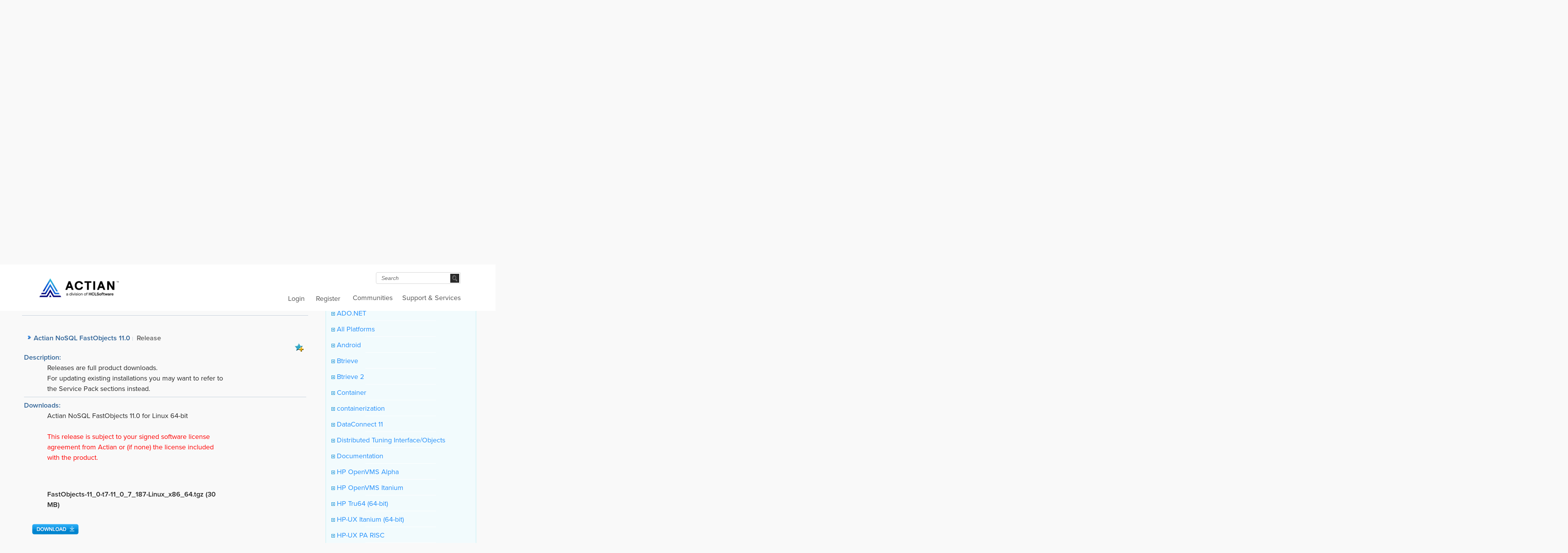

--- FILE ---
content_type: text/html; charset=UTF-8
request_url: https://esd.actian.com/platform/Linux_X86_64-bit/Versant_FastObjects/11.0/Versant_FastObjects_11.0
body_size: 10911
content:

<!DOCTYPE html PUBLIC "-//W3C//DTD XHTML 1.0 Transitional//EN" "http://www.w3.org/TR/xhtml1/DTD/xhtml1-transitional.dtd">
<?xml version="1.0" encoding="UTF-8"?>
<html xmlns="http://www.w3.org/1999/xhtml">
<head>
<meta http-equiv="Content-Type" content="text/html; charset=utf-8" />
<meta http-equiv="X-UA-Compatible" content="IE=edge">
<title>ESD - Electronic Software Distribution</title>
<base href="https://esd.actian.com/" />
<meta name="keywords" content="open source database, ingres, ingres corporation, database, databases, business critical open source database, open source, content management, business intelligence, application development, middleware, new economics" /> 


<meta name="description" content="Actian transforms big data into business value for organizations of all sizes, no matter where they are on their analytics journey. We help companies win by empowering them to connect to data of any type, size or location; analyze it quickly wherever it resides; and take immediate action on accurate insights gained to delight their customers, gain competitive advantage, manage risk and find new sources of income." />

<!-- CSS -->
<link rel="stylesheet" href="https://esd.actian.com/template/ingres/css/template.css" type="text/css" />
<link rel="stylesheet" type="text/css" href="https://esd.actian.com/template/ingres/css/styles.css" media="all" />
<link rel="stylesheet" type="text/css" href="https://esd.actian.com/template/isn_new.css" />

<link rel="stylesheet" type="text/css" href="https://esd.actian.com/template/forms.css" />
<!-- <link rel="stylesheet" type="text/css" href="https://esd.actian.com/template/thickbox.css" /> -->

<!--[if IE 7]>
<link rel="stylesheet" type="text/css" href="https://esd.actian.com/template/ingres/css/styles_ie7.css" />
<![endif]-->
<!--[if gte IE 7]>
<link rel="stylesheet" type="text/css" href="https://esd.actian.com/template/isn_ie.css" />
<![endif]-->

<!-- skin from Atrenet -->
<link rel="stylesheet" href="https://esd.actian.com/template/ingres/css/actian-esd.css" type="text/css" />

<!-- JavaScript -->
<script type="text/javascript" src="https://esd.actian.com/template/ingres/js/jquery.tools.min.js"></script>
<script type="text/javascript" src="https://esd.actian.com/template/ingres/js/tabs.slideshow.min.js"></script>
<script type="text/javascript" src="https://esd.actian.com/template/ingres/js/jquery.colorbox-min.js"></script>
<script type="text/javascript" src="https://esd.actian.com/template/ingres/js/jquery.prettyPhoto.js"></script>
<script type="text/javascript" src="https://esd.actian.com/lib/thickbox.js"></script>
<script type="text/javascript">
$.noConflict();
</script>
<script type="text/javascript" src="https://esd.actian.com/template/ingres/js/ingres.js"></script>

<script type="text/javascript" charset="UTF-8">
/* <![CDATA[ */
try { if (undefined == xajax.config) xajax.config = {}; } catch (e) { xajax = {}; xajax.config = {}; };
xajax.config.requestURI = "https://esd.actian.com/platform/Linux_X86_64-bit/Versant_FastObjects/11.0/Versant_FastObjects_11.0?sort=platform&platform=Linux_X86_64-bit&product=Versant_FastObjects&releasenumber=11.0&item=Versant_FastObjects_11.0";
xajax.config.statusMessages = false;
xajax.config.waitCursor = true;
xajax.config.version = "xajax 0.5 Beta 4";
xajax.config.legacy = false;
xajax.config.defaultMode = "asynchronous";
xajax.config.defaultMethod = "POST";
/* ]]> */
</script>
<script type="text/javascript" src="https://esd.actian.com/lib/xajax_js/xajax_core.js" charset="UTF-8"></script>
<script type="text/javascript" charset="UTF-8">
/* <![CDATA[ */
window.setTimeout(
 function() {
  var scriptExists = false;
  try { if (xajax.isLoaded) scriptExists = true; }
  catch (e) {}
  if (!scriptExists) {
   alert("Error: the xajax Javascript component could not be included. Perhaps the URL is incorrect?\nURL: https://esd.actian.com/lib/xajax_js/xajax_core.js");
  }
 }, 2000);
/* ]]> */
</script>

<script type='text/javascript' charset='UTF-8'>
/* <![CDATA[ */
xajax_updateNavigation = function() { return xajax.request( { xjxfun: 'ajaxUpdateNavigation' }, { parameters: arguments } ); };
xajax_showDetails = function() { return xajax.request( { xjxfun: 'ajaxShowItemDetails' }, { parameters: arguments } ); };
xajax_selectChange = function() { return xajax.request( { xjxfun: 'ajaxSelectChange' }, { parameters: arguments } ); };
xajax_showNews = function() { return xajax.request( { xjxfun: 'ajaxShowNews' }, { parameters: arguments } ); };
xajax_filterReset = function() { return xajax.request( { xjxfun: 'ajaxFilterReset' }, { parameters: arguments } ); };
xajax_filterApply = function() { return xajax.request( { xjxfun: 'ajaxFilterApply' }, { parameters: arguments } ); };
xajax_cleanExceptSessions = function() { return xajax.request( { xjxfun: 'ajaxCleanExceptSessions' }, { parameters: arguments } ); };
xajax_displayPromo = function() { return xajax.request( { xjxfun: 'ajaxDisplayPromo' }, { parameters: arguments } ); };
xajax_updateNavigation = function() { return xajax.request( { xjxfun: 'ajaxUpdateNavigation' }, { parameters: arguments } ); };
xajax_showDetails = function() { return xajax.request( { xjxfun: 'ajaxShowItemDetails' }, { parameters: arguments } ); };
xajax_selectChange = function() { return xajax.request( { xjxfun: 'ajaxSelectChange' }, { parameters: arguments } ); };
xajax_showNews = function() { return xajax.request( { xjxfun: 'ajaxShowNews' }, { parameters: arguments } ); };
xajax_filterReset = function() { return xajax.request( { xjxfun: 'ajaxFilterReset' }, { parameters: arguments } ); };
xajax_filterApply = function() { return xajax.request( { xjxfun: 'ajaxFilterApply' }, { parameters: arguments } ); };
xajax_cleanExceptSessions = function() { return xajax.request( { xjxfun: 'ajaxCleanExceptSessions' }, { parameters: arguments } ); };
xajax_displayPromo = function() { return xajax.request( { xjxfun: 'ajaxDisplayPromo' }, { parameters: arguments } ); };
/* ]]> */
</script>

<script type="text/javascript" src="https://esd.actian.com/lib/esd.js"></script>


<!-- script from Atrenet -->
<script type="text/javascript" src="https://esd.actian.com/template/ingres/js/actian-esd.js"></script>

<!-- Google Tag Manager -->
<script>(function(w,d,s,l,i){w[l]=w[l]||[];w[l].push({'gtm.start':new Date().getTime(),event:'gtm.js'});var f=d.getElementsByTagName(s)[0],j=d.createElement(s),dl=l!='dataLayer'?'&l='+l:'';j.async=true;j.src='https://www.googletagmanager.com/gtm.js?id='+i+dl;f.parentNode.insertBefore(j,f);})(window,document,'script','dataLayer','GTM-5Z7WSBB');</script>
<!-- End Google Tag Manager -->

<!-- Marketo Munchkin Code  -->
<script>(function() {  var didInit = false;  function initMunchkin() {    if(didInit === false) {      didInit = true;      Munchkin.init('176-HNM-524');    }  }  var s = document.createElement('script');  s.type = 'text/javascript';  s.async = true;  s.src = '//munchkin.marketo.net/munchkin.js';  s.onreadystatechange = function() {    if (this.readyState == 'complete' || this.readyState == 'loaded') {      initMunchkin();    }  };  s.onload = initMunchkin;  document.getElementsByTagName('head')[0].appendChild(s);})();</script>
<!-- End Marketo Munchkin Code  -->

</head>

<body>
<!-- Google Tag Manager (noscript) -->
<noscript><iframe src="https://www.googletagmanager.com/ns.html?id=GTM-5Z7WSBB" height="0" width="0" style="display:none;visibility:hidden"></iframe></noscript>
<!-- End Google Tag Manager (noscript) -->

<!-- Wrapper -->
<div id="ja-wrapper" class="download esd-site-header" style="min-width:1026px;">

    <!-- Header -->
    <div id="ja-header">
    
        <!-- Logo -->
        <div class="logo">
            <a href="https://www.actian.com/"><img src="https://esd.actian.com/template/ingres/images/logo_black.png" alt="ACTIAN" /></a>

        </div>
        <!-- /Logo -->
        
        <!-- MainNav -->
<div class="ja-mainnavwrap">
	<div id="ja-mainnav" class="mainNav clearfix">
		<ul class="menu" id="menu">
			<!--<li class="parent item90"><a href="https://supportservices.actian.com/products"><span>Products</span></a>
				<ul>
					<li class="item226"><a href="https://supportservices.actian.com/products/vectorwise"><span>Vector</span></a></li>
					<li class="item230"><a href="https://supportservices.actian.com/products/ingres-database"><span>Ingres</span></a></li>
					<li class="item231"><a href="https://supportservices.actian.com/products/other-products"><span>Other Products</span></a></li>
				</ul>
			</li>
			<li class="parent item91"><a href="https://supportservices.actian.com/downloads"><span>Downloads</span></a>
				<ul>
					<li class="item211"><a href="https://supportservices.actian.com/downloads/vectorwise"><span>Vector</span></a></li>
					<li class="item236"><a href="https://supportservices.actian.com/downloads/ingres"><span>Ingres</span></a></li>
					<li class="item243"><a href="http://esd.actian.com/"><span>Other Downloads</span></a></li>
				</ul>
			</li>-->
			<li class="parent item92"><a href="https://communities.actian.com/"><span>Communities</span></a></li>
			<!--
			<li class="parent item92"><a href="http://community.actian.com/"><span>Community</span></a>
				<ul>
					<li class="item156"><a href="http://community.actian.com/forum/"><span>Forums</span></a></li>
					<li class="item157"><a href="http://community.actian.com/wiki/Ingres_Projects"><span>Projects</span></a></li>
					<li class="item158"><a href="http://community.actian.com/wiki/Main_Page"><span>Wiki</span></a></li>
					<li class="item159"><a href="http://blogs.actian.com/"><span>Blogs</span></a></li>
					<li class="item160"><a href="http://docs.actian.com/"><span>Online Docs</span></a></li>
				</ul>
			</li>
			-->
			<li class="parent item93"><a href="https://communities.actian.com/s/supportservices/"><span>Support &amp; Services</span></a>
				<ul>
					<li class="parent item292"><a href="https://communities.actian.com/s/supportservices/security-center"><span>Security Center</span></a></li>
					<li class="parent item245"><a href="https://academy.actian.com/"><span>Education</span></a></li>

					<!--li class="item234"><a href="https://www.actian.com/support-services/"><span>Support</span></a></li>
					<li class="item244"><a href="https://www.actian.com/support-services/"><span>Services</span></a></li-->
					
					<!--li class="item244"><a href="https://supportservices.actian.com/support-services/services"><span>Services</span></a></li-->
					<!--li class="item229"><a href="https://supportservices.actian.com/kb/"><span>Knowledge Base</span></a></li-->
				</ul>
			</li>
			<!--<li class="parent item97"><a href="https://supportservices.actian.com/partners"><span>Partners</span></a>
				<ul>
					<li class="item246"><a href="https://supportservices.actian.com/partners/program"><span>Program</span></a></li>
					<li class="item484"><a href="https://supportservices.actian.com/partners/become-partner"><span>Become a Partner</span></a></li>
					<li class="parent item249"><a href="https://supportservices.actian.com/partners/partner-directory"><span>Partner Directory</span></a></li>
				</ul>
			</li>
			<li class="parent item98"><a href="https://supportservices.actian.com/customers"><span>Customers</span></a>
				<ul>
					<li class="parent item154"><a href="https://supportservices.actian.com/customers/case-studies"><span>Case Studies</span></a></li>
				</ul>
			</li>
			<li class="parent item2"><a href="https://supportservices.actian.com/about"><span>About Us</span></a>
				<ul>
					<li class="item213"><a href="https://supportservices.actian.com/about/management-team"><span>Management Team</span></a></li>
					<li class="item218"><a href="https://supportservices.actian.com/about/board"><span>Board of Directors</span></a></li>
					<li class="parent item215"><a href="https://supportservices.actian.com/newsroom/press"><span>Newsroom</span></a></li>
					<li class="item209"><a href="https://supportservices.actian.com/about/careers"><span>Careers</span></a></li>
					<li class="item224"><a href="https://supportservices.actian.com/about/events"><span>Events</span></a></li>
					<li class="item471"><a href="https://supportservices.actian.com/about/resource-library"><span>Resource Library</span></a></li>
					<li class="item207"><a href="https://supportservices.actian.com/about/contact"><span>Contact Us</span></a></li>
				</ul>
			</li>-->
		</ul>
	</div>
</div>
        <!-- /MainNav -->
        
        <!-- Login and Register -->
	<div class="login">
		<a href="https://supportservices.actian.com/user/login.php">Login</a>
		<a href="https://supportservices.actian.com/user/sign-in.php">Register</a>
		<!--a href="https://support.actian.com">Portal</a-->
		<div class="login-r"></div>
	</div>

        <!-- /Login and Register -->
        
        <!-- Search -->
	<div class="search">
		<form name="search" action="https://search.actian.com/search" method="get">
			<input type="hidden" name="site" value="default_collection" />
			<input type="hidden" name="client" value="ingres_frontend" />
			<input type="hidden" name="proxystylesheet" value="ingres_frontend" />
			<input type="hidden" name="output" value="xml_no_dtd" />
			<input type="hidden" name="num" value="10" />

			<div id="searchfieldWrap">
				<label for="searchfield" class="overlabel">Search</label>
				<input id="searchfield" type="text" name="q" title="Search" value="Search" onfocus="if
					(this.value=='Search')  this.value=''; " onblur="if (this.value=='')  this.value='Search'; " />
			</div>
			<div id="btngoWrap">
				<label for="btngo" class="overlabel">Go</label>
				<input id="btngo" name="Go" type="image" src="https://esd.actian.com/template/ingres/images/btn/search-submit.png" alt="Go" />
			</div>
			</form>
	</div>
        <!-- /Search -->
    
    </div>    
    <!-- /Header -->
</div>

<div id="ja-wrapper" class="download esd-site-banner" style="min-width:1026px;">
	
    <!-- Banner -->
    <div id="banner">
	<h1>Customer Downloads</h1>
	<!--h2 class="textWhite" style="line-height:30px;">Seamlessly manage and connect your operational and analytic data for superior performance, insights, and business outcomes.</h2-->
	<!--<table border=1><h1>Site Maintenance Notice</h1><h2 class="textWhite">Actian's Electronic Software distribution system will be down for maintenance Saturday September 15th, 2012 (10am - 4pm PT) and Sunday September 16th, 2012 (12am - 4am PT). During the maintenance window customers may be unable to download software.

	<br>Thank you for your patience.
	</h2></table>-->
    </div>
    <!-- /Banner -->
</div>
    
<div id="ja-wrapper" class="download" style="min-width:1026px;">

    <div class="leftNav">
	<ul>
		<li><a href="https://esd.actian.com/">ESD Home</a><!-- AWS-ON-ESD -->
			<div id="navtree">
				

<!-- tree -->
 	 
 	 		<ul class="toplvl"><!-- level0 -->
                                  <li class="plus"><a onClick="movetotop();xajax_updateNavigation(this.href);return false;" href="platform/ActiveX"><img src="images/plus.gif" alt="+" />&nbsp;ActiveX</a></li>
                                           <li class="plus"><a onClick="movetotop();xajax_updateNavigation(this.href);return false;" href="platform/ADO.NET"><img src="images/plus.gif" alt="+" />&nbsp;ADO.NET</a></li>
                                           <li class="plus"><a onClick="movetotop();xajax_updateNavigation(this.href);return false;" href="platform/all"><img src="images/plus.gif" alt="+" />&nbsp;All Platforms</a></li>
                                           <li class="plus"><a onClick="movetotop();xajax_updateNavigation(this.href);return false;" href="platform/Android"><img src="images/plus.gif" alt="+" />&nbsp;Android</a></li>
                                           <li class="plus"><a onClick="movetotop();xajax_updateNavigation(this.href);return false;" href="platform/BTRV"><img src="images/plus.gif" alt="+" />&nbsp;Btrieve</a></li>
                                           <li class="plus"><a onClick="movetotop();xajax_updateNavigation(this.href);return false;" href="platform/BTRV2"><img src="images/plus.gif" alt="+" />&nbsp;Btrieve 2</a></li>
                                           <li class="plus"><a onClick="movetotop();xajax_updateNavigation(this.href);return false;" href="platform/Container"><img src="images/plus.gif" alt="+" />&nbsp;Container</a></li>
                                           <li class="plus"><a onClick="movetotop();xajax_updateNavigation(this.href);return false;" href="platform/containerization"><img src="images/plus.gif" alt="+" />&nbsp;containerization</a></li>
                                           <li class="plus"><a onClick="movetotop();xajax_updateNavigation(this.href);return false;" href="platform/DataConnect_11"><img src="images/plus.gif" alt="+" />&nbsp;DataConnect 11</a></li>
                                           <li class="plus"><a onClick="movetotop();xajax_updateNavigation(this.href);return false;" href="platform/DTIDTO"><img src="images/plus.gif" alt="+" />&nbsp;Distributed Tuning Interface/Objects</a></li>
                                           <li class="plus"><a onClick="movetotop();xajax_updateNavigation(this.href);return false;" href="platform/docs"><img src="images/plus.gif" alt="+" />&nbsp;Documentation</a></li>
                                           <li class="plus"><a onClick="movetotop();xajax_updateNavigation(this.href);return false;" href="platform/HP_OpenVMS_Alpha"><img src="images/plus.gif" alt="+" />&nbsp;HP OpenVMS Alpha</a></li>
                                           <li class="plus"><a onClick="movetotop();xajax_updateNavigation(this.href);return false;" href="platform/HP_OpenVMS_Itanium"><img src="images/plus.gif" alt="+" />&nbsp;HP OpenVMS Itanium</a></li>
                                           <li class="plus"><a onClick="movetotop();xajax_updateNavigation(this.href);return false;" href="platform/HP_Tru64_64-bit"><img src="images/plus.gif" alt="+" />&nbsp;HP Tru64 (64-bit)</a></li>
                                           <li class="plus"><a onClick="movetotop();xajax_updateNavigation(this.href);return false;" href="platform/HP-UX_Itanium_64-bit"><img src="images/plus.gif" alt="+" />&nbsp;HP-UX Itanium (64-bit)</a></li>
                                           <li class="plus"><a onClick="movetotop();xajax_updateNavigation(this.href);return false;" href="platform/HP-UX_PA_RISC"><img src="images/plus.gif" alt="+" />&nbsp;HP-UX PA RISC</a></li>
                                           <li class="plus"><a onClick="movetotop();xajax_updateNavigation(this.href);return false;" href="platform/IBM_AIX"><img src="images/plus.gif" alt="+" />&nbsp;IBM AIX</a></li>
                                           <li class="plus"><a onClick="movetotop();xajax_updateNavigation(this.href);return false;" href="platform/iOS"><img src="images/plus.gif" alt="+" />&nbsp;iOS</a></li>
                                           <li class="plus"><a onClick="movetotop();xajax_updateNavigation(this.href);return false;" href="platform/java"><img src="images/plus.gif" alt="+" />&nbsp;Java</a></li>
                                           <li class="plus"><a onClick="movetotop();xajax_updateNavigation(this.href);return false;" href="platform/JCL"><img src="images/plus.gif" alt="+" />&nbsp;Java Class Library</a></li>
                                           <li class="plus"><a onClick="movetotop();xajax_updateNavigation(this.href);return false;" href="platform/JDBC"><img src="images/plus.gif" alt="+" />&nbsp;JDBC</a></li>
                                           <li class="plus"><a onClick="movetotop();xajax_updateNavigation(this.href);return false;" href="platform/Linux_32-Bit"><img src="images/plus.gif" alt="+" />&nbsp;Linux 32-Bit</a></li>
                                           <li class="plus"><a onClick="movetotop();xajax_updateNavigation(this.href);return false;" href="platform/Linux_ARM_64-bit"><img src="images/plus.gif" alt="+" />&nbsp;Linux ARM 64-bit</a></li>
                                           <li class="plus"><a onClick="movetotop();xajax_updateNavigation(this.href);return false;" href="platform/Linux_Itanium_64_bit"><img src="images/plus.gif" alt="+" />&nbsp;Linux Itanium 64 bit</a></li>
                                           <li class="plus"><a onClick="movetotop();xajax_updateNavigation(this.href);return false;" href="platform/ppc64le.lnx"><img src="images/plus.gif" alt="+" />&nbsp;Linux PPC64le</a></li>
                                                                	 <li>
	  <div style="padding:0;overflow:hidden;position:relative">
      	      <a  href="platform" class="minuslink"><img src="images/minus.gif" alt="-" /></a><a onClick="movetotop();xajax_updateNavigation(this.href);return false;" href="platform/Linux_X86_64-bit" style="margin:0;">&nbsp;Linux x86 64-bit</a>
	      	<div class="minus">
      		<ul><!-- level1 -->
                                  <li class="plus"><a onClick="movetotop();xajax_updateNavigation(this.href);return false;" href="platform/Linux_X86_64-bit/Actian_Data_Platform"><img src="images/plus.gif" alt="+" />&nbsp;Actian Data Platform</a></li>
                                           <li class="plus"><a onClick="movetotop();xajax_updateNavigation(this.href);return false;" href="platform/Linux_X86_64-bit/Actian_Integration_Manager"><img src="images/plus.gif" alt="+" />&nbsp;Actian Integration Manager</a></li>
                                           <li class="plus"><a onClick="movetotop();xajax_updateNavigation(this.href);return false;" href="platform/Linux_X86_64-bit/Zen_PSQL"><img src="images/plus.gif" alt="+" />&nbsp;Actian Zen (PSQL)</a></li>
                                           <li class="plus"><a onClick="movetotop();xajax_updateNavigation(this.href);return false;" href="platform/Linux_X86_64-bit/HCL_Informix"><img src="images/plus.gif" alt="+" />&nbsp;HCL Informix</a></li>
                                           <li class="plus"><a onClick="movetotop();xajax_updateNavigation(this.href);return false;" href="platform/Linux_X86_64-bit/HCL_Informix_4GL_Compiler"><img src="images/plus.gif" alt="+" />&nbsp;HCL Informix 4GL Compiler</a></li>
                                           <li class="plus"><a onClick="movetotop();xajax_updateNavigation(this.href);return false;" href="platform/Linux_X86_64-bit/HCL_Informix_4GL_RDS"><img src="images/plus.gif" alt="+" />&nbsp;HCL Informix 4GL RDS</a></li>
                                           <li class="plus"><a onClick="movetotop();xajax_updateNavigation(this.href);return false;" href="platform/Linux_X86_64-bit/HCL_Informix_SQL"><img src="images/plus.gif" alt="+" />&nbsp;HCL Informix SQL</a></li>
                                           <li class="plus"><a onClick="movetotop();xajax_updateNavigation(this.href);return false;" href="platform/Linux_X86_64-bit/HCL_OneDB"><img src="images/plus.gif" alt="+" />&nbsp;OneDB</a></li>
                                           <li class="plus"><a onClick="movetotop();xajax_updateNavigation(this.href);return false;" href="platform/Linux_X86_64-bit/Actian_DataConnect"><img src="images/plus.gif" alt="+" />&nbsp;Actian DataConnect</a></li>
                                           <li class="plus"><a onClick="movetotop();xajax_updateNavigation(this.href);return false;" href="platform/Linux_X86_64-bit/Ingres"><img src="images/plus.gif" alt="+" />&nbsp;Actian Ingres</a></li>
                                           <li class="plus"><a onClick="movetotop();xajax_updateNavigation(this.href);return false;" href="platform/Linux_X86_64-bit/drivers"><img src="images/plus.gif" alt="+" />&nbsp;Actian Ingres & Actian Vector Drivers</a></li>
                                           <li class="plus"><a onClick="movetotop();xajax_updateNavigation(this.href);return false;" href="platform/Linux_X86_64-bit/Actian_OpenROAD"><img src="images/plus.gif" alt="+" />&nbsp;Actian OpenROAD</a></li>
                                                                	 <li>
	  <div style="padding:0;overflow:hidden;position:relative">
      	      <a onClick="movetotop();xajax_updateNavigation(this.href);return false;" href="platform/Linux_X86_64-bit" class="minuslink"><img src="images/minus.gif" alt="-" /></a><a onClick="movetotop();xajax_updateNavigation(this.href);return false;" href="platform/Linux_X86_64-bit/Versant_FastObjects" style="margin:0;">&nbsp;Actian NoSQL FastObjects</a>
	      	<div class="minus">
      		<ul><!-- level2 -->
                            <li class="navtree_circle_elemts" id="last_entry_1"><a  onClick="movetotop();xajax_updateNavigation(this.href);updateProductButton('last_entry_1');return false;" href="platform/Linux_X86_64-bit/Versant_FastObjects/14.0">
        &nbsp;  14.0</a> 
       </li>
                              <li class="navtree_circle_elemts" id="last_entry_2"><a  onClick="movetotop();xajax_updateNavigation(this.href);updateProductButton('last_entry_2');return false;" href="platform/Linux_X86_64-bit/Versant_FastObjects/11.0">
         &nbsp; 11.0</a>
       </li>
                              <li class="navtree_circle_elemts" id="last_entry_3"><a  onClick="movetotop();xajax_updateNavigation(this.href);updateProductButton('last_entry_3');return false;" href="platform/Linux_X86_64-bit/Versant_FastObjects/12.0">
        &nbsp;  12.0</a> 
       </li>
   </ul><!-- level2(end) -->      	</div>
      </div>
     </li>
                                           <li class="plus"><a onClick="movetotop();xajax_updateNavigation(this.href);return false;" href="platform/Linux_X86_64-bit/Versant_JPA"><img src="images/plus.gif" alt="+" />&nbsp;Actian NoSQL JPA</a></li>
                                           <li class="plus"><a onClick="movetotop();xajax_updateNavigation(this.href);return false;" href="platform/Linux_X86_64-bit/Versant_Object_Database"><img src="images/plus.gif" alt="+" />&nbsp;Actian NoSQL Database</a></li>
                                           <li class="plus"><a onClick="movetotop();xajax_updateNavigation(this.href);return false;" href="platform/Linux_X86_64-bit/Actian_Enterprise_Access"><img src="images/plus.gif" alt="+" />&nbsp;Actian Enterprise Access</a></li>
                                           <li class="plus"><a onClick="movetotop();xajax_updateNavigation(this.href);return false;" href="platform/Linux_X86_64-bit/Actian_Administration_Tools"><img src="images/plus.gif" alt="+" />&nbsp;Actian Administration Tools</a></li>
                                           <li class="plus"><a onClick="movetotop();xajax_updateNavigation(this.href);return false;" href="platform/Linux_X86_64-bit/Actian_Community_Projects"><img src="images/plus.gif" alt="+" />&nbsp;Actian Community Projects</a></li>
                                           <li class="plus"><a onClick="movetotop();xajax_updateNavigation(this.href);return false;" href="platform/Linux_X86_64-bit/Actian_DataFlow"><img src="images/plus.gif" alt="+" />&nbsp;Actian DataFlow</a></li>
                                           <li class="plus"><a onClick="movetotop();xajax_updateNavigation(this.href);return false;" href="platform/Linux_X86_64-bit/Vector"><img src="images/plus.gif" alt="+" />&nbsp;Actian Vector</a></li>
          </ul><!-- level1(end) -->      	</div>
      </div>
     </li>
                                           <li class="plus"><a onClick="movetotop();xajax_updateNavigation(this.href);return false;" href="platform/MAC_OS_X_64-Bit"><img src="images/plus.gif" alt="+" />&nbsp;MAC OS X 64-Bit</a></li>
                                           <li class="plus"><a onClick="movetotop();xajax_updateNavigation(this.href);return false;" href="platform/OLEDB"><img src="images/plus.gif" alt="+" />&nbsp;OLE DB 32-bit</a></li>
                                           <li class="plus"><a onClick="movetotop();xajax_updateNavigation(this.href);return false;" href="platform/PDAC"><img src="images/plus.gif" alt="+" />&nbsp;PDAC</a></li>
                                           <li class="plus"><a onClick="movetotop();xajax_updateNavigation(this.href);return false;" href="platform/Raspbian_ARM_32-bit"><img src="images/plus.gif" alt="+" />&nbsp;Raspberry Pi OS ARM 32-bit</a></li>
                                           <li class="plus"><a onClick="movetotop();xajax_updateNavigation(this.href);return false;" href="platform/Solaris_SPARC"><img src="images/plus.gif" alt="+" />&nbsp;Solaris SPARC</a></li>
                                           <li class="plus"><a onClick="movetotop();xajax_updateNavigation(this.href);return false;" href="platform/Solaris_x86_64"><img src="images/plus.gif" alt="+" />&nbsp;Solaris x86_64</a></li>
                                           <li class="plus"><a onClick="movetotop();xajax_updateNavigation(this.href);return false;" href="platform/Source_Code"><img src="images/plus.gif" alt="+" />&nbsp;Source Code</a></li>
                                           <li class="plus"><a onClick="movetotop();xajax_updateNavigation(this.href);return false;" href="platform/Offline_Rebuild"><img src="images/plus.gif" alt="+" />&nbsp;Utilities</a></li>
                                           <li class="plus"><a onClick="movetotop();xajax_updateNavigation(this.href);return false;" href="platform/VSI_OpenVMS_x86_64"><img src="images/plus.gif" alt="+" />&nbsp;VSI OpenVMS x86_64</a></li>
                                           <li class="plus"><a onClick="movetotop();xajax_updateNavigation(this.href);return false;" href="platform/Windows_32-Bit"><img src="images/plus.gif" alt="+" />&nbsp;Windows 32-Bit</a></li>
                                           <li class="plus"><a onClick="movetotop();xajax_updateNavigation(this.href);return false;" href="platform/Windows_64-Bit"><img src="images/plus.gif" alt="+" />&nbsp;Windows 64-Bit</a></li>
                                           <li class="plus"><a onClick="movetotop();xajax_updateNavigation(this.href);return false;" href="platform/Windows_64-Bit_32-Bit"><img src="images/plus.gif" alt="+" />&nbsp;Windows 64-Bit/32-Bit</a></li>
                                           <li class="plus"><a onClick="movetotop();xajax_updateNavigation(this.href);return false;" href="platform/Windows_IoT_Core_32-bit"><img src="images/plus.gif" alt="+" />&nbsp;Windows IoT Core 32-bit</a></li>
                                           <li class="plus"><a onClick="movetotop();xajax_updateNavigation(this.href);return false;" href="platform/Windows_Nano_Server"><img src="images/plus.gif" alt="+" />&nbsp;Windows Nano Server</a></li>
                                           <li class="plus"><a onClick="movetotop();xajax_updateNavigation(this.href);return false;" href="platform/Windows_x86_3264-bit"><img src="images/plus.gif" alt="+" />&nbsp;Windows x86 32/64-bit</a></li>
                                           <li class="plus"><a onClick="movetotop();xajax_updateNavigation(this.href);return false;" href="platform/zOS"><img src="images/plus.gif" alt="+" />&nbsp;z/OS</a></li>
          </ul><!-- level0(end) --> 	<!-- tree(end)-->
			</div>
		</li>
	</ul>
	<div class="leftNavBottom"></div>
	<div style="height:0;float:left;"><!--img src="/images/actian-logo-2017.png" width="35px" alt="Actian" align="right"--></div>
    </div>
    <!-- MainContent -->
    <div class="mainContent">
       <div class="contentTop">
		<img src="/images/actian-logo.png" width="35px" alt="Actian" align="right" style="position: absolute; right: 14px;">
	   </div>
       <div class="contentInner">
<div id="container"><!-- container  -->
	
	
	<div id="mid" class="clear"><!-- content  -->
		<div align="left">
		<h1>Electronic Software Distribution<!--img src="/images/actian-logo.png" width="35px" alt="Actian" align="right" /--></h1>
		</div>
		<div id="error"></div>
						
		
    
    				    		    		
    					<div id="content">   			
				
				<div class="holder">    	   	
    	   			      				<form id="navform" action="index.php" method="get" onsubmit="xajax_updateNavigation(xajax.getFormValues(this.id));return false;">
       						
       				       				<div id="searchorder" class="clear">
 <h1>
     <a href="product">Select Via Product</a>
    or   
     SELECT VIA PLATFORM
     </h1>
</div>       						
       				       				       						<input type="hidden" name="sort" value="platform" />
<dl class="ppv clear">	
 
		<dd>
 		 		 		<span id="sel1li">
<label>PLATFORM:</label><select id="sel1" class="select_height" onchange="xajax_selectChange(xajax.getFormValues(this.form.id), this.id)" name="platform">
 <option label="--Please select entry--" value="-1">--Please select entry--</option>
<option label="ActiveX" value="ActiveX">ActiveX</option>
<option label="ADO.NET" value="ADO.NET">ADO.NET</option>
<option label="All Platforms" value="all">All Platforms</option>
<option label="Android" value="Android">Android</option>
<option label="Btrieve" value="BTRV">Btrieve</option>
<option label="Btrieve 2" value="BTRV2">Btrieve 2</option>
<option label="Container" value="Container">Container</option>
<option label="containerization" value="containerization">containerization</option>
<option label="DataConnect 11" value="DataConnect_11">DataConnect 11</option>
<option label="Distributed Tuning Interface/Objects" value="DTIDTO">Distributed Tuning Interface/Objects</option>
<option label="Documentation" value="docs">Documentation</option>
<option label="HP OpenVMS Alpha" value="HP_OpenVMS_Alpha">HP OpenVMS Alpha</option>
<option label="HP OpenVMS Itanium" value="HP_OpenVMS_Itanium">HP OpenVMS Itanium</option>
<option label="HP Tru64 (64-bit)" value="HP_Tru64_64-bit">HP Tru64 (64-bit)</option>
<option label="HP-UX Itanium (64-bit)" value="HP-UX_Itanium_64-bit">HP-UX Itanium (64-bit)</option>
<option label="HP-UX PA RISC" value="HP-UX_PA_RISC">HP-UX PA RISC</option>
<option label="IBM AIX" value="IBM_AIX">IBM AIX</option>
<option label="iOS" value="iOS">iOS</option>
<option label="Java" value="java">Java</option>
<option label="Java Class Library" value="JCL">Java Class Library</option>
<option label="JDBC" value="JDBC">JDBC</option>
<option label="Linux 32-Bit" value="Linux_32-Bit">Linux 32-Bit</option>
<option label="Linux ARM 64-bit" value="Linux_ARM_64-bit">Linux ARM 64-bit</option>
<option label="Linux Itanium 64 bit" value="Linux_Itanium_64_bit">Linux Itanium 64 bit</option>
<option label="Linux PPC64le" value="ppc64le.lnx">Linux PPC64le</option>
<option label="Linux x86 64-bit" value="Linux_X86_64-bit" selected="selected">Linux x86 64-bit</option>
<option label="MAC OS X 64-Bit" value="MAC_OS_X_64-Bit">MAC OS X 64-Bit</option>
<option label="OLE DB 32-bit" value="OLEDB">OLE DB 32-bit</option>
<option label="PDAC" value="PDAC">PDAC</option>
<option label="Raspberry Pi OS ARM 32-bit" value="Raspbian_ARM_32-bit">Raspberry Pi OS ARM 32-bit</option>
<option label="Solaris SPARC" value="Solaris_SPARC">Solaris SPARC</option>
<option label="Solaris x86_64" value="Solaris_x86_64">Solaris x86_64</option>
<option label="Source Code" value="Source_Code">Source Code</option>
<option label="Utilities" value="Offline_Rebuild">Utilities</option>
<option label="VSI OpenVMS x86_64" value="VSI_OpenVMS_x86_64">VSI OpenVMS x86_64</option>
<option label="Windows 32-Bit" value="Windows_32-Bit">Windows 32-Bit</option>
<option label="Windows 64-Bit" value="Windows_64-Bit">Windows 64-Bit</option>
<option label="Windows 64-Bit/32-Bit" value="Windows_64-Bit_32-Bit">Windows 64-Bit/32-Bit</option>
<option label="Windows IoT Core 32-bit" value="Windows_IoT_Core_32-bit">Windows IoT Core 32-bit</option>
<option label="Windows Nano Server" value="Windows_Nano_Server">Windows Nano Server</option>
<option label="Windows x86 32/64-bit" value="Windows_x86_3264-bit">Windows x86 32/64-bit</option>
<option label="z/OS" value="zOS">z/OS</option>

</select><noscript>
	<input class="button" type="submit" value="Ok" />
</noscript>
</span>
	</dd>
		<dd>
 		 		 		<span id="sel2li">
<label>PRODUCT:</label><select id="sel2" class="select_height" onchange="xajax_selectChange(xajax.getFormValues(this.form.id), this.id)" name="product">
 <option label="--Please select entry--" value="-1">--Please select entry--</option>
<option label="Actian Data Platform" value="Actian_Data_Platform">Actian Data Platform</option>
<option label="Actian Integration Manager" value="Actian_Integration_Manager">Actian Integration Manager</option>
<option label="Actian Zen (PSQL)" value="Zen_PSQL">Actian Zen (PSQL)</option>
<option label="HCL Informix" value="HCL_Informix">HCL Informix</option>
<option label="HCL Informix 4GL Compiler" value="HCL_Informix_4GL_Compiler">HCL Informix 4GL Compiler</option>
<option label="HCL Informix 4GL RDS" value="HCL_Informix_4GL_RDS">HCL Informix 4GL RDS</option>
<option label="HCL Informix SQL" value="HCL_Informix_SQL">HCL Informix SQL</option>
<option label="OneDB" value="HCL_OneDB">OneDB</option>
<option label="Actian DataConnect" value="Actian_DataConnect">Actian DataConnect</option>
<option label="Actian Ingres" value="Ingres">Actian Ingres</option>
<option label="Actian Ingres &amp; Actian Vector Drivers" value="drivers">Actian Ingres &amp; Actian Vector Drivers</option>
<option label="Actian OpenROAD" value="Actian_OpenROAD">Actian OpenROAD</option>
<option label="Actian NoSQL FastObjects" value="Versant_FastObjects" selected="selected">Actian NoSQL FastObjects</option>
<option label="Actian NoSQL JPA" value="Versant_JPA">Actian NoSQL JPA</option>
<option label="Actian NoSQL Database" value="Versant_Object_Database">Actian NoSQL Database</option>
<option label="Actian Enterprise Access" value="Actian_Enterprise_Access">Actian Enterprise Access</option>
<option label="Actian Administration Tools" value="Actian_Administration_Tools">Actian Administration Tools</option>
<option label="Actian Community Projects" value="Actian_Community_Projects">Actian Community Projects</option>
<option label="Actian DataFlow" value="Actian_DataFlow">Actian DataFlow</option>
<option label="Actian Vector" value="Vector">Actian Vector</option>

</select><noscript>
	<input class="button" type="submit" value="Ok" />
</noscript>
</span>
	</dd>
		<dd>
 		 		 		<span id="sel3li">
<label>RELEASE:</label><select id="sel3" class="select_height" onchange="xajax_selectChange(xajax.getFormValues(this.form.id), this.id)" name="releasenumber">
 <option label="--Please select entry--" value="-1">--Please select entry--</option>
<option label="14.0" value="14.0">14.0</option>
<option label="11.0" value="11.0" selected="selected">11.0</option>
<option label="12.0" value="12.0">12.0</option>

</select><noscript>
	<input class="button" type="submit" value="Ok" />
</noscript>
</span>
	</dd>
	</dl> 
       					      				</form>
    				
										<div id="itemfilter"><div class="item-top"><!--White space--></div>

<!-- start of filter -->
<!--div class="itm item-middle itemfilter" style="display:none;">
 <div id="show_filter" class="header" style="display:block;" onclick="toggleHidden('hide_filter'); toggleHidden('show_filter'); toggleHidden('filter_content');">
  <img src="images/plus.gif" alt="+" /> Show filters
 </div>
 <div id="hide_filter" class="header" style="display:none;" onclick="toggleHidden('hide_filter'); toggleHidden('show_filter'); toggleHidden('filter_content');">
  <img src="images/minus.gif" alt="-" /> Hide filters
 </div>
 <div id="filter_content" style="display:none;width:100%;">
 <br />
  <form id="itemfilter_form" class="std itemfilter" method="post" onsubmit="return false;" action="#">
   <ol>
    <li>
     <input type="checkbox" class="waut" style="vertical-align:top;float:left;" id="filt_only_dlable" name="filt_only_dlable"  disabled="disabled" /><label for="filt_only_dlable" class="search_label" style="float:left;"> Show only items I can download</label>
     <div style="clear:left;"></div>
    </li>
    <li>
     <input type="checkbox" class="waut" style="vertical-align:top;float:left;" id="filt_kind" name="filt_kind"  onclick="toggleDisabled('filt_kind_sel');" /><label for="filt_kind" class="search_label" style="float:left;"> Show only</label>
     <select id="filt_kind_sel" style="width:160px;vertical-align:top;float:left;height: 20px;" class="search_select" name="filt_kind_sel" disabled="disabled"><option label="Patch" value="2">Patch</option>
<option label="Release" value="1">Release</option>
<option label="Service Pack" value="3">Service Pack</option>
</select>
     <div style="clear:left;"></div>    
    </li>
    <li>
     <input type="checkbox" class="waut" style="vertical-align:top;float:left;" id="filt_text" name="filt_text"  onclick="toggleDisabled('filt_text_text');" /><label for="filt_text" class="search_label" style="float:left;"> Show only items with the following text in their name or description:</label>
     <input type="text" style="width:160px;vertical-align:top;float:left;" class="search_select" id="filt_text_text" name="filt_text_text" disabled="disabled" value="" />
  	 <div style="clear:left;"></div>
  	</li>
    <li>
     <br />
	 <input type="image" class="waut" src="images/btn-apply-filter.png" name="filt_apply" value=" Apply filters " onclick="xajax_filterApply(xajax.getFormValues(this.form.id), xajax.getFormValues('navform'));" />
	 &nbsp;&nbsp;
     <input type="image" class="waut" src="images/btn-reset-filter.png" id="filt_reset" name="filt_reset" value=" Reset filters " onclick="xajax_filterReset(xajax.getFormValues('navform'));" />
    </li>
   </ol>
  </form>
 </div>
 <div class="clearer"></div>
</div-->
<!-- end of filter -->


<!-- start of modified filter -->
<div class="itm item-middle itemfilter" style="display:block;">
 
 <div id="filter_content" style="display:block;width:100%;">
 <br />
  <form id="itemfilter_form" class="std itemfilter" method="post" onsubmit="return false;" action="#">
   <ol>
    <li>
     <input type="checkbox" class="waut" style="vertical-align:top;float:left;" id="filt_only_dlable" name="filt_only_dlable"  disabled="disabled" /><label for="filt_only_dlable" class="search_label" style="float:left;"> Show only items I can download</label>
     <div style="clear:left;"></div>
    </li>
	<li>
     <br />
	 <input type="image" class="waut" src="images/btn-apply-filter.png" name="filt_apply" value=" Apply filters " onclick="xajax_filterApply(xajax.getFormValues(this.form.id), xajax.getFormValues('navform'));" />
	 &nbsp;&nbsp;
     
    </li>
   </ol>
  </form>
 </div>
 <div class="clearer"></div>
</div>
<!-- end of modified filter -->


<div class="item-bottom"><!--White space--></div></div>
 				</div>
								<div class="subholder" id="itemdetail_subholder" style="display:block">
					<div id="itemdetail">         
   
   
             
    <h2 style="float:left;">Actian NoSQL FastObjects 11.0</h2>
            <div id="loadingBar" style="float:right;display:none;padding-right:10px;">
  			<img style="vertical-align:middle;height:20px;width:20px;" src="images/loading.gif" alt="loading ..."/>
    	</div>
        <div class="clearer"></div>      
              <div>Actian NoSQL FastObjects 11 is not the current major release. Please update to Actian NoSQL FastObjects 12.</div>
        <div class="itmdl_line"></div>
     
          
   		<div id="loadingBar" style="float:right;display:none;padding-right:10px;">
  			<img style="vertical-align:middle;height:20px;width:20px;" src="images/loading.gif" alt="loading ..."/>
   		</div>
      <div class="clearer"></div>
   <br />
<div class="item-top"><!--White space--></div> 

<div id="item1" class="item_border"> 
   	<div class="channel">
 		<h3 class="closed" id="h3_item1">
 			<div style="float:left;margin-top:2px;overflow:hidden;">
 				<a id="item1link" href="platform/Linux_X86_64-bit/Versant_FastObjects/11.0/Versant_FastObjects_11.0" 
  									onclick="toggleItemDetail(this.href, 'item1', 'item1detail');return false;"
  				  class="link_big" title="Actian NoSQL FastObjects 11.0">Actian NoSQL FastObjects 11.0</a>
  				<img width="2" height="10" alt="|" src="images/line.gif"/>
  				<span class="itemdetail-content-span">Release</span>
  				  					  				  			</div>
  			<!-- div class="itmdl_btn_type">
				<img src="images/subscriber_download_small.gif" title="This is a download for subscribers only." alt="This is a download for subscribers only."  />
			</div-->
			<div style="clear:both;"></div>
  		</h3>
  	</div>
	<div style="float:left;padding-left:240px;">
  		<img id="loadingBar_item1"  style=vertical-align:middle;height:20px;width:20px;display:none;" src="images/loading.gif" alt="loading ..."/>
  	</div>
  	<div id="loadingBar_space_item1" style="height:23px;display:none;">
	</div>
	<div class="clearer"></div>
  	 
		<div id="item1detail" style="display:block;overflow:hidden;">
			    <div style="width:100%;"><!-- Item-Details -->
    	<h5><!--White space--></h5>
												<div id="bookmarkitem1" class="itmdl_btn_type" style="text-align:right;width:100%"></div>
		<script type="text/javascript">
			addBookmark('item1link', 'https://esd.actian.com/platform/Linux_X86_64-bit/Versant_FastObjects/11.0/Versant_FastObjects_11.0', 'https://esd.actian.com/images/icon-bookmark.gif', 'Bookmark this item', 'bookmarkitem1');
		</script>
										<b class="itmdtl_head">Description:</b>
					
				 
						<div class="itmdl_info">Releases are full product downloads.<br />
For updating existing installations you may want to refer to the Service Pack sections instead.</div>
										<div class="itmdl_line"></div>
									<div class="itmdl">
				<b class="itmdtl_head">Downloads:</b>
				<div style="clear: both;"/>
																																					<div class="itmdl_info">Actian NoSQL FastObjects 11.0 for Linux 64-bit<br />
<br />
<p style="color:red">This release is subject to your signed software license agreement from Actian or (if none) the license included with the product.</p><br /><br /></div>
																<div class="itmdl_file">FastObjects-11_0-t7-11_0_7_187-Linux_x86_64.tgz (30 MB)</div>
												<div class="clearer"></div>
						<br /><!--span class="itmdl_info" style="font-size:11px; font-style:italic; color:red;">FTP downloads will be deprecated by 15th August, 2017.</span-->
						<!--div class="itmdl_link"><a href="platform/Linux_X86_64-bit/Versant_FastObjects/11.0/Versant_FastObjects_11.0/FastObjects-11_0-t7-11_0_7_187-Linux_x86_64.tgz/ftp" target="_blank"><img src="images/btn-ftp.png"  /></a></div-->
						<div class="itmdl_link2"><a href="platform/Linux_X86_64-bit/Versant_FastObjects/11.0/Versant_FastObjects_11.0/FastObjects-11_0-t7-11_0_7_187-Linux_x86_64.tgz/http" target="_blank"><img src="images/btn-http.png"  /></a></div>
															<br /><br /><br />
															<div class="itmdl_line"></div>
																						<div class="itmdl_info">Actian NoSQL FastObjects 11.0 for Linux 64-bit<br />
<br />
<p style="color:red">This release is subject to your signed software license agreement from Actian or (if none) the license included with the product.</p><br /><br /></div>
																<div class="itmdl_file">FastObjects-11_0-t7-11_0_7_182-Linux_x86_64.tgz (30 MB)</div>
												<div class="clearer"></div>
						<br /><!--span class="itmdl_info" style="font-size:11px; font-style:italic; color:red;">FTP downloads will be deprecated by 15th August, 2017.</span-->
						<!--div class="itmdl_link"><a href="platform/Linux_X86_64-bit/Versant_FastObjects/11.0/Versant_FastObjects_11.0/FastObjects-11_0-t7-11_0_7_182-Linux_x86_64.tgz/ftp" target="_blank"><img src="images/btn-ftp.png"  /></a></div-->
						<div class="itmdl_link2"><a href="platform/Linux_X86_64-bit/Versant_FastObjects/11.0/Versant_FastObjects_11.0/FastObjects-11_0-t7-11_0_7_182-Linux_x86_64.tgz/http" target="_blank"><img src="images/btn-http.png"  /></a></div>
															<br /><br /><br />
															<div class="itmdl_line"></div>
																						<div class="itmdl_info">Actian NoSQL FastObjects 11.0 for Linux 64-bit<br />
<br />
<p style="color:red">This release is subject to your signed software license agreement from Actian or (if none) the license included with the product.</p><br /><br /></div>
																<div class="itmdl_file">FastObjects-11_0-t7-11_0_6_169-Linux_x86_64.tgz (30 MB)</div>
												<div class="clearer"></div>
						<br /><!--span class="itmdl_info" style="font-size:11px; font-style:italic; color:red;">FTP downloads will be deprecated by 15th August, 2017.</span-->
						<!--div class="itmdl_link"><a href="platform/Linux_X86_64-bit/Versant_FastObjects/11.0/Versant_FastObjects_11.0/FastObjects-11_0-t7-11_0_6_169-Linux_x86_64.tgz/ftp" target="_blank"><img src="images/btn-ftp.png"  /></a></div-->
						<div class="itmdl_link2"><a href="platform/Linux_X86_64-bit/Versant_FastObjects/11.0/Versant_FastObjects_11.0/FastObjects-11_0-t7-11_0_6_169-Linux_x86_64.tgz/http" target="_blank"><img src="images/btn-http.png"  /></a></div>
															<br /><br /><br />
							</div>
					</div><!-- Item-Details Ende-->
	<div style="clear:both;"></div>
	<script type="text/javascript">
         document.getElementById('itemdetail').scrollIntoView(true);
	</script>
</div>			</div>
</div>
<div class="item-bottom"><!--White space--></div>
         
   
   
    <br />
<div class="item-top"><!--White space--></div> 

<div id="item2" class="item_border"> 
   	<div class="channel">
 		<h3 class="closed" id="h3_item2">
 			<div style="float:left;margin-top:2px;overflow:hidden;">
 				<a id="item2link" href="platform/Linux_X86_64-bit/Versant_FastObjects/11.0/Versant_FastObjects_11.0_Service_Packs" 
  									onclick="toggleItemDetail(this.href, 'item2', 'item2detail');return false;"
  				  class="link_big" title="Actian NoSQL FastObjects 11.0 Service Packs">Actian NoSQL FastObjects 11.0 Service Packs</a>
  				<img width="2" height="10" alt="|" src="images/line.gif"/>
  				<span class="itemdetail-content-span">Service Pack</span>
  				  					  				  			</div>
  			<!-- div class="itmdl_btn_type">
				<img src="images/subscriber_download_small.gif" title="This is a download for subscribers only." alt="This is a download for subscribers only."  />
			</div-->
			<div style="clear:both;"></div>
  		</h3>
  	</div>
	<div style="float:left;padding-left:240px;">
  		<img id="loadingBar_item2"  style=vertical-align:middle;height:20px;width:20px;display:none;" src="images/loading.gif" alt="loading ..."/>
  	</div>
  	<div id="loadingBar_space_item2" style="height:23px;display:none;">
	</div>
	<div class="clearer"></div>
  			<div id="item2detail" style="display:none">
			</div>
</div>
<div class="item-bottom"><!--White space--></div>
</div> 
				</div>
			</div>
			
											<!-- div id="legend">
				<div class="moreinfo">
					<h1>Legend</h1>
					<div style="margin-top:5px;">
						<img src="images/free_download_small.gif" alt="This is a free download."  />
						<br /><br />
						This is a free download.
					</div>
					<div class="itmdl_line">
						<img src="images/trial_download_small.gif" alt="This download is also available as a trial version."  />
						<br /><br />
						This download is also available as a trial version.
					</div>
					<div  class="itmdl_line">
						<img src="images/subscriber_download_small.gif" alt="This is a download for subscribers only."  />
						<br /><br />
						This is a download for subscribers only.
					</div>										
	   			</div>
    		</div-->    		
    		<div class="clearer"></div>

    		    
		    
  


		

	</div>

</div><!--container-end  -->

<div id="debug"></div>
        </div>
        <div class="contentBottom"></div>
        
    </div>
    <!-- /MainContent -->
    	
    <div class="cleaner"></div>	

    <!-- Footer -->

    <div id="footerWrap">
		<div style="padding-left: 20px; width:100%;">
			<table width="100%" border="0">
				<tbody>
					<tr>
					<td style="width: 33%;"><strong>For Customers</strong></td>
					<td style="width: 33%;"><strong>For Partners</strong></td>
					<td style="width: 33%;"><strong>For Developers</strong></td>
					</tr>
					<tr style="font-size: 16px;">
						<td style="vertical-align: top;">
						<p><a href="https://www.actian.com/support-services/" target="_blank" rel="noopener">Support</a></p>
						<p><a href="https://www.actian.com/resources/" target="_blank" rel="noopener">Resources</a></p>
						<p><a href="http://esd.actian.com" target="_blank" rel="noopener">Downloads</a></p>
						<p><a href="https://www.actian.com/company/events-webinars/" target="_blank" rel="noopener">Events &amp; Webinars</a></p>
						<p><a href="https://www.actian.com/company/blog/" target="_blank" rel="noopener">Blog</a></p>
						</td>
						<td style="vertical-align: top;">
						<p><a href="https://www.actian.com/partners/" target="_blank" rel="noopener">Partners</a></p>
						<p><a href="http://esd.actian.com" target="_blank" rel="noopener">Downloads</a></p>
						<p><a href="http://docs.actian.com" target="_blank" rel="noopener">Documentation</a></p>
						<p><a href="http://supportservices.actian.com/support-services/education" target="_blank" rel="noopener">Training</a></p>
						</td>
						<td style="vertical-align: top;">
						<p><a href="https://www.actian.com/developers/" target="_blank" rel="noopener">Developers</a></p>
						<p><a href="http://esd.actian.com" target="_blank" rel="noopener">Downloads</a></p>
						<p><a href="http://docs.actian.com" target="_blank" rel="noopener">Documentation</a></p>
						<p><a href="https://www.actian.com/resources/" target="_blank" rel="noopener">Resources</a></p>
						<p><a href="https://www.actian.com/company/blog/" target="_blank" rel="noopener">Blog</a></p>
						</td>
					</tr>
				</tbody>
			</table>
			<p>&nbsp;</p>
			<div style="font-size: 14px;color:#666;">Support Questions should be logged as a case in the Customer Portal at&nbsp;<a href="https://communities.actian.com/s/create-new-case">here</a>&nbsp;or you can contact us by phone at&nbsp;<a href="https://communities.actian.com/s/actian-support-contact-us-via-phone">here.</a><br /><br />Actian Zen (PSQL) Licensing questions and support can be found on this page,&nbsp;<a href="https://www.actian.com/data-management/zen-embedded-database/actian-zen-psql-licensing-support">Actian Zen &amp; PSQL Licensing Support</a></div>
		</div>

    	
        <!-- Footer Bottom -->
        <div class="footerBottom" style="padding-left: 20px;">
        	
            <!-- Footer Bottom Left -->
            <div class="bottomleftCol">
            	<p style="color: #333;font-weight: 700;">&copy; 2026 Actian Corporation. All Rights Reserved</p>
				<br>
				<p>
					<a href="https://www.actian.com/trademark-guidelines/" target="null">Trademark Guidelines</a>
					<span class="spacer">|</span>
					<a href="https://www.actian.com/privacy-policy/" target="null">Privacy Policy</a>
					<span class="spacer">|</span>
					<a href="https://www.actian.com/terms-of-use/" target="null">Terms of Use</a>
				</p>
            </div>
            <!-- /Footer Bottom Left -->
            
            <!-- Footer Bottom Right -->
	    <div class="bottomrightCol">
		<p><span class="spacer">Follow Us:</span>
                <a href="https://www.facebook.com/actiancorp" class="c-social-media__link"><svg height="32" width="32" id="social-facebook" viewBox="0 0 45 45"><path class="st1" d="M27.9 23.5l.5-4.2h-4.2v-2.7c0-1.2.3-2 2.1-2h2.2v-3.8c-.4-.1-1.7-.2-3.2-.2-3.2 0-5.4 2-5.4 5.5v3.1h-3.6v4.2H20v10.8h4.3V23.5h3.6z"></path></svg></a>
				<a href="https://twitter.com/actiancorp" class="c-social-media__link"><svg height="32" width="32" id="social-twitter" viewBox="0 0 45 45"><path class="st1" d="M35.6 14.3c-1 .4-2 .7-3.1.8 1.1-.7 2-1.7 2.4-3-1 .6-2.2 1.1-3.4 1.3-1-1-2.4-1.7-3.9-1.7-3 0-5.4 2.4-5.4 5.4 0 .4 0 .8.1 1.2-4.5-.2-8.5-2.4-11.1-5.6-.5.8-.7 1.7-.7 2.7 0 1.9 1 3.5 2.4 4.5-.9 0-1.7-.3-2.4-.7v.1c0 2.6 1.9 4.8 4.3 5.3-.5.1-.9.2-1.4.2-.3 0-.7 0-1-.1.7 2.1 2.7 3.7 5 3.7-1.8 1.4-4.2 2.3-6.7 2.3-.4 0-.9 0-1.3-.1 2.4 1.5 5.2 2.4 8.3 2.4 9.8.2 15.3-8 15.3-15.2v-.7c1-.7 1.9-1.7 2.6-2.8z"></path></svg></a>
				<a href="http://www.linkedin.com/company/actian-corporation" class="c-social-media__link"><svg height="32" width="32" id="social-linkedin" viewBox="0 0 45 45"><circle class="st1" cx="14.8" cy="14.9" r="2.4"></circle><path class="st1" d="M12.7 19.1h4.2v13.4h-4.2zM27.6 18.8c-2 0-3.4 1.1-4 2.2h-.1v-1.8h-4v13.4h4.2v-6.7c0-1.8.3-3.5 2.5-3.5 2.1 0 2.2 2 2.2 3.6v6.5h4.2v-7.4c0-3.5-.8-6.3-5-6.3z"></path></svg></a>
				<a href="https://github.com/ActianCorp" class="c-social-media__link"><svg height="32" width="32" id="social-github" viewBox="0 0 45 45"><path class="st1" d="M26.6 28.1c0-1.3-.4-2.1-.9-2.6 3.1-.3 6.3-1.5 6.3-6.8 0-1.5-.5-2.7-1.4-3.7.1-.4.6-1.8-.1-3.7 0 0-1.2-.4-3.8 1.4-1.1-.3-2.3-.5-3.5-.5-1.2 0-2.4.2-3.5.5-2.6-1.8-3.8-1.4-3.8-1.4-.8 1.9-.3 3.3-.1 3.7-.9 1-1.4 2.2-1.4 3.7 0 5.3 3.2 6.5 6.3 6.8-.4.3-.8 1-.9 1.9-.8.4-2.8 1-4-1.2 0 0-.7-1.3-2.1-1.4 0 0-1.4 0-.1.8 0 0 .9.4 1.5 2 0 0 .8 2.7 4.7 1.9v4.1h6.9c-.1-.4-.1-3.6-.1-5.5z"></path></svg></a>
				<a href="http://www.youtube.com/actiancorporation" class="c-social-media__link"><svg height="32" width="32" id="social-youtube" viewBox="0 0 45 45"><path class="st1" d="M32.8 18.3s-.2-1.4-.8-2.1c-.8-.8-1.7-.8-2.1-.9-2.9-.2-7.3-.2-7.3-.2s-4.4 0-7.3.2c-.4 0-1.3.1-2.1.9-.6.6-.8 2.1-.8 2.1S12 20 12 21.7v1.6c0 1.7.2 3.4.2 3.4s.2 1.4.8 2.1c.8.8 1.8.8 2.3.9 1.7.2 7.1.2 7.1.2s4.4 0 7.3-.2c.4 0 1.3-.1 2.1-.9.6-.6.8-2.1.8-2.1s.4-1.7.4-3.4v-1.6c0-1.7-.2-3.4-.2-3.4zm-12.5 6.9v-5.9l5.7 3-5.7 2.9z" id="Lozenge"></path></svg></a>
                </p>

            </div>
            <!-- /Footer Bottom Right -->
        </div>
        <!-- /Footer Bottom -->
        <div align="right"><a href="//privacy.truste.com/privacy-seal/validation?rid=1470f14a-445f-432b-ae4d-3a6095d999a1" title="TRUSTe Privacy Certification" target="_blank"><img width="auto" height="30" style="border: none" src="//privacy-policy.truste.com/privacy-seal/seal?rid=1470f14a-445f-432b-ae4d-3a6095d999a1" alt="TRUSTe Privacy Certification"/></a></div>
    	<div class="cleaner"></div>

    </div>
    <!-- /Footer -->
	
    <div class="cleaner"></div>
</div>
<!-- /Wrapper -->

</body>
</html>

--- FILE ---
content_type: text/css
request_url: https://esd.actian.com/template/forms.css
body_size: 1417
content:
/* CSS for forms related formatting */
/* width classes, to be used in forms for reusability */
.w600 {width:606px !important;}/* for some strange reason IE really doesnt behave */
.w500 {width:500px !important;}
.w250 {width:245px !important;}/* width of selectboxes for activation/deactivation, had to be set for IE6 */
.w170 {width:170px !important;}
.waut {width:auto !important;}
.tcent {text-align:center !important;}
.tleft {text-align:left !important;}

form.std fieldset fieldset label {/*width:auto;*/ text-align:left; width:120px;}
form.std label {text-align:left; width:120px;}
form.std li {width:auto;}
form.std li li {width:auto;}
form.std select, form.std input,form.std textarea {width: 260px; margin:2px;}
form.std .select2 {margin:2px 0px 2px 142px;}
form.std .radio {width: 10px;}
form.std fieldset select {border:2px inset ThreeDFace;}
#exceptionselect {width:auto; margin-left:15px;}
#entitlementselect {width:auto; margin-left:15px;}
#searchres {width:auto; margin-left:15px; margin-top:4px;}

form.iadmin_pllist li {text-align:center; padding: 5px 5px;}
form.iadmin_pllist select {width: 320px; border: 2px inset threedface;}

#iadmin-edit{border:1px solid #CCCCCC; background:#F5FAF1;padding:10px;}
#admin-edit-label{padding-top:4px;}
#iadmin-edit-legend{border:1px solid #CCCCCC; background:white; padding-left:5px; padding-right:5px; margin-left:5px; color:#336699;}
#iadmin-edit .iadmin-list-li {padding-left:5px; margin-left:7px; margin-top:5px; list-style-type:none;}
#iadmin-edit .iadmin-list-li select input{width:200px;}
#iadmin-edit .iadmin-list-li input.button {width:auto;}
#iadmin-edit .iadmin-list-li input.button2 {width:auto; margin:2px 0px; border:1px solid #666666; color:#666666; font-size:10px; background:none;}
#iadmin-edit .iadmin-list-li span {width:200px;}
#iadmin-edit .iadmin-list-li2{border:1px solid #CCCCCC; background:white; padding:0px 0px 0px 5px; margin:5px 5px 5px 5px; color:#336699;} 
#iadmin-edit .iadmin-list-li3{padding:0px 0px 0px 5px; margin:5px 5px 5px 132px; color:#336699;} 
#iadmin-edit .iadmin-list-input input{width:1000px;}

#iadmin-edit table {border-collapse: collapse; border: 1px solid #CCCCCC; font-size: x-small; width: 100%; background:white;}
#iadmin-edit th {border-collapse: collapse; border: 1px solid #CCCCCC; padding:2px 2px; font-weight: bold; font-size:11px; color: #336699; background:white;}
#iadmin-edit td {border-collapse: collapse; border: 1px solid #CCCCCC; padding:2px 2px; background:white;}

form p {padding:1em 0;}

/* some layout deviating from standard */
form .edituser select {width: 245px; margin:1em 0;}
form .edituser li {width: 576px; margin: 4px !important;}
form .edituser1 {display: inline-block; margin:1em 0;}
form .edituser2 {margin:5px; float:left;}
form .edituser2 .button {margin: 24px 8px 12px 8px;}
form .edituser3 select {width: 60px; margin:2px 2px 0px;}
form .edituser4 label {vertical-align:top; display:inline;}
form .edituser4 textarea {width:400px; height:80px;}
form .inputdate select {width: 60px; margin:0px 0px 5px 0px;}
form .inputdate  {margin-top:10px;}
form .entitlements_warning{text-align:center; font-size:12px ; font-weight: bold; padding:10px; color:red;}
.searchFields select {border: 2px inset threedface;}

/* general stuff */
form.esd {margin:auto; font-family:sans-serif;}
form.esd em {font-weight:bold; font-style:normal; color:#f00;}
/*form.esd fieldset {background:#f5f7fc url(../images/bg-fieldset.jpg) repeat-x; margin:2em auto 2em auto; padding:10px;}*/
form.esd fieldset {margin:2em auto 2em auto;}
form.esd fieldset.nonbackgr {background: transparent;}
form.esd fieldset fieldset {margin:1em auto 1em auto;}
form.esd fieldset fieldset label {/*margin-left:3px; display:inline-block;*/ wigth:120px; text-align:left;}
form.esd fieldset fieldset legend {padding:0 5px; font-weight: normal;}
form.esd fieldset fieldset input.radio {width: auto;}
form.esd fieldset li {list-style:none; padding:5px; margin:0;}
form.esd fieldset ol {margin:0; padding:0;}
form.esd label {vertical-align:top; display: -moz-inline-box; -moz-box-orient: vertical; display:inline-block; line-height:1.6;}
form.esd label.block {display:block;}
form.esd legend {padding:0 5px; font-weight:bold;}
form.esd input.button {width:auto; margin-left:240px; margin-top:10px; border:1px solid #666666; color:#666666; font-size:10px; background:none;}

form.esd input.file {width:auto; border: thin #333333 solid;}
form.esd input.send {margin:auto;}
form.esd textarea {height:5em;}

form.esd .errormsg {margin:0px; padding:0px; color:red; font-size:xx-small; line-height:1.1em;}

/* special stuff for item search */
.itemsearchform li {float:left; font-size:12px; font-weight:bold; line-height:22px; list-style:none; padding:5px; margin:0; width:470px;}
.itemsearchform select {width: 320px; border:2px inset ThreeDFace;}
.itemsearchform label {vertical-align:top; display: -moz-inline-box; -moz-box-orient: vertical; display:inline-block; line-height:1.6; text-align:left; width:120px;}


--- FILE ---
content_type: application/javascript
request_url: https://esd.actian.com/lib/esd.js
body_size: 5132
content:
// This function creates the "add bookmark" link for items.
function addBookmark(title_elid, url, linkimage, linktext, targetelement)
{
	var myBookmark = document.createElement('a');
	var title_element = document.getElementById(title_elid);
	var title = title_element.innerHTML;
	myBookmark.setAttribute('title', linktext);
	myBookmark.style.background = 'transparent';
	if (window.sidebar) // Mozilla
	{
		myBookmark.setAttribute('onClick', 'window.sidebar.addPanel(\'' + title + '\',\'' + url + '\',""); return false;');
		myBookmark.setAttribute('href', '');
	}
	else if (window.external) // MS IE
	{
		myBookmark.setAttribute('onClick', 'window.external.AddFavorite(\'' + url + '\', \'' + title + '\');');
		myBookmark.setAttribute('href','javascript:window.external.AddFavorite(\'' + url + '\', \'' + title + '\');');
	}
	else if (window.opera && window.print) // Opera
	{
		myBookmark.setAttribute('rel','sidebar');
		myBookmark.setAttribute('href',url);
	}
	var nodedata = document.createElement('img');
	nodedata.setAttribute('src', linkimage);
	nodedata.setAttribute('alt', linktext);
	myBookmark.appendChild(nodedata);
	var divel = document.getElementById(targetelement);
	divel.appendChild(myBookmark);
}

// Called when saving an item
function checkFiles()
{
	xajax_checkFileUpload(xajax.getFormValues('itemeditform'));
	return false;
}

// Called after the check of the input data in the item administration was successfull in order to submit the data.
function submitForm()
{
	var count = document.getElementById('countDL').value;
	for (var i = 1; i <= count; i++)
		document.getElementById('readmeULfname_entered[' + i + ']').value = document.getElementById('readmeUL[' + i + ']').value;
	document.itemeditform.submit();
}

// Unhides the input fields on the login screen for admins
function showLogin()
{
	var login = document.getElementById('login');
	if(login != null)
		login.style.display = "block";
}

// Selects the given value in an select box
function selectEntry(obj, value)
{
	document.getElementById(obj).value = value;
}

// Unhides a html-element
function enableElement(desc)
{
	if(document.getElementById(desc))
	{
   		document.getElementById(desc).style.display = 'block';
	}
}

// Hides a html-element
function disableElement(desc)
{
   	document.getElementById(desc).style.display = 'none';
}

// This function marks all elements of the specified selectbox. Used in the exception administration.
function markAll(obj)
{
	var m1 = document.getElementById(obj);
	var m1len = m1.length;
	for (var i = 0; i < m1len; i++)
		m1.options[i].selected = true;
}

// Counterpart to markAll
function unmarkAll(obj)
{
	var m1 = document.getElementById(obj);
	var m1len = m1.length;
	for (var i = 0; i < m1len; i++)
		m1.options[i].selected = false;
}

function okCancel(message)
{
	return confirm(message);
}

// Shows a confirmation dialog only if a specific checkbox is checked. Used in the exception administration.
function okCancelIfchecked(element, message)
{
	var m1 = document.getElementById(element);
	if (m1.checked == true)
		return confirm(message);
	return true;
}

// Shows a warning when the given select box is empty. Used in the exception administration.
function alertIfnoneSelected(objID, message)
{
	var obj = document.getElementById(objID);
	if (obj.childNodes.length < 1)
	{
		alert(message);
		return true;
	}
	return false;
}

// Shows a warning when the given text box is empty. Used in the exception administration.
function alertIfEmpty(objID, message)
{
	var val = trim(document.getElementById(objID).value);
	if (val.length < 1)
	{
		alert(message);
		return true;
	}
	return false;
}

// Shows a warning when the selected date is in the past. Used in the exception administration.
function alertIfdateInPast(yearID, monthID, dayID, message)
{
	var year = document.getElementById(yearID);
	var month = document.getElementById(monthID);
	var day = document.getElementById(dayID);
	var currentDate = new Date();
	if ((year.value < currentDate.getFullYear())
		|| ((year.value == currentDate.getFullYear())
			&& ((month.value < (currentDate.getMonth() + 1))
				|| ((month.value == (currentDate.getMonth() + 1))
					&& (day.value <= currentDate.getDate())
					)
				)
			)
		)
		{
			alert(message);
			return true;
		}
	return false;
}

// This function adds a new option element to a select box.
function addNodes(objID, nodeText, nodeValue, nodeID, selectIt)
{
	var obj = document.getElementById(objID);
	var NodeCount = obj.childNodes.length;
	var OPTION = document.createElement("option");
	var TEXT = document.createTextNode(nodeText);
	OPTION.appendChild(TEXT);
	if(nodeValue == null)
		OPTION.value = obj.length;
	else
		OPTION.value = nodeValue;
	if(nodeID != null)
		OPTION.id = nodeID;
	
	obj.appendChild(OPTION);

	if(selectIt != null)
		OPTION.selected = true;
}

// Counterpart to addNodes.
function removeOption(selectID, optionValue)
{
	var sel = document.getElementById(selectID);
	for(i=0;i<sel.length;i++)
	{
		if(sel.options[i].value == optionValue)
			sel.options[i] = null;
	}
	if (sel.length > 0)
		sel.options[0].selected = true;
}

// This function removes all selected options from a select box. Used in the item exception administration.
function removeSelOptions(selectID)
{
	var sel = document.getElementById(selectID);
	while (sel.selectedIndex != -1)
		sel.options[sel.selectedIndex] = null;
}

// This functiom moves an option element from on select box to another. Used in the exception administration.
function moveOption(sourceSelectId, targetSelectId)
{
	var srcSel = document.getElementById(sourceSelectId);
	var tarSel = document.getElementById(targetSelectId);
	var oldLen = srcSel.length;

	while (srcSel.selectedIndex != -1)
		tarSel.appendChild(srcSel.options[srcSel.selectedIndex]);
}

// This function removes all child nodes from the specified element.
function clearNodes(element)
{
	var obj = document.getElementById(element);
	while (obj.childNodes[0])
		obj.removeChild(obj.childNodes[0]);
}

// This function is used for readme uploads in the item administration. It is used to remove the name of a previous uploaded filename.
function rmReadmeFile(index)
{
	var theNode = document.getElementById('readmerealnamediv[' + index + ']');
	theNode.parentNode.removeChild(theNode);
}

// Same as rmReadmeFile, just for news files.
function rmNewsFile()
{
	var theNode = document.getElementById('realnamedivfile');
	theNode.parentNode.removeChild(theNode);
}

// This function hides an element if it's visible and unhides it if it's hidden.
function toggleHidden(obj){

	if(document.getElementById(obj).style.display == 'block')
	{
		document.getElementById(obj).style.display = 'none';
		return false;
	}
	else
	{
		document.getElementById(obj).style.display = 'block';
		return true;
	}
}

// This function shows or hides a news entry, depending on its previous state. If neccessary it fetches the news text from the server first.
function showNews(id)
{
	var obj = document.getElementById('newsdetail');
	if (obj.style.display == 'block')
		obj.style.display = 'none';
	else if (obj.style.display == 'none')
		obj.style.display = 'block';
	else
	{
		xajax_showNews(id);
		obj.style.display = 'block';
	}
}

var selected_iten_id = "0";

// This function shows or hides the details of an item.
function toggleItemDetail(href, parent_id, obj)
{
	if(document.getElementById(obj).style.display == 'block')
	{
		document.getElementById(obj).style.display = 'none';
		document.getElementById('loadingBar_space_'+parent_id).style.display="none";			
		document.getElementById('h3_'+parent_id).className = "closed";
	}
	else
	{
		selected_iten_id = parent_id;
		xajax_showDetails(href, parent_id);
		document.getElementById(obj).style.display = 'block';
		document.getElementById('h3_'+parent_id).className = "open";		
	}
}

// This function is called when an administrator group should be deleted.
function deleteGroup(formId, message)
{
	if (document.getElementById('group').value == 0)
		return;

	if (confirm(message))
		xajax_groupDelete(xajax.getFormValues(formId));
}

// This function is called when any data in the meta data administration is renamed.
function dataRename(formId, selId)
{
	clearErrorBar();

	if (selId == 0)
		return;

	xajax_dataRename(xajax.getFormValues(formId));
}

// This function is called when any data in the meta data administration is removed.
function dataDelete(formId, selId, message)
{
	clearErrorBar();

	if(selId == 0)
		return;

	ret = confirm(message);
	
	if(ret)
		xajax_dataDelete(xajax.getFormValues(formId));
}

// This function is called when new meta data should be created.
function dataCreate(formId)
{
	clearErrorBar();

	xajax_dataCreate(xajax.getFormValues(formId));
}

// This function is called when a release in the release administration should get updated.
function releaseUpdate(formId, selId)
{
	clearErrorBar();

	if (selId == 0)
		return;

	xajax_releaseUpdate(xajax.getFormValues(formId));
}

// This function is called when deleting a release in the release administration.
function releaseDelete(formId, selId, message)
{
	clearErrorBar();

	if (selId == 0)
		return;

	ret = confirm(message);

	if (ret)
		xajax_releaseDelete(xajax.getFormValues(formId));
}

// Global functions for initializing xajax (callbacks, etc)
var lastRequest = undefined;
if (typeof xajax != "undefined" )
{
	xajax.callback.global.onRequest = function (oRequest)
	{
		lastRequest = oRequest;
		if(selected_iten_id != "0")
		{
			document.getElementById('loadingBar_'+selected_iten_id).style.display="block";
			document.getElementById('loadingBar_space_'+selected_iten_id).style.display="none";				
		}
		
		if(document.getElementById('loadingBar'))
		{
			document.getElementById('loadingBar').style.display="block";		
		}
	}

	xajax.callback.global.onComplete = function ()
	{
		lastRequest = undefined;
		if(selected_iten_id != "0")
		{
			document.getElementById('loadingBar_'+selected_iten_id).style.display="none";
			document.getElementById('loadingBar_space_'+selected_iten_id).style.display="none";			
		}
		
		if(document.getElementById('loadingBar'))
		{
			document.getElementById('loadingBar').style.display="none";	
		}
		selected_iten_id = "0";	
	}
}

// This function aborts the last started xajax request.
function cancel_last_request()
{
	if (lastRequest != undefined)
	{
		xajax.abortRequest(lastRequest);
		lastRequest = undefined;
	}
}

// This function shows the specified tab in the meta data administration.
function showD_admin_data(obj)
{
	hideAll_admin_data();
	clearErrorBar();
	document.getElementById(obj).style.display = 'block';
	document.getElementById(obj + '_tab').className = "selected";
}

// This function hides all tabs in the meta data administration.
function hideAll_admin_data()
{
	document.getElementById('platformcontent').style.display = 'none';
	document.getElementById('platformcontent_tab').className = '';
	document.getElementById('productcontent').style.display = 'none';
	document.getElementById('productcontent_tab').className = '';
	document.getElementById('releasenumbercontent').style.display = 'none';
	document.getElementById('releasenumbercontent_tab').className = '';
	document.getElementById('versioncontent').style.display = 'none';
	document.getElementById('versioncontent_tab').className = '';
}

// This function shows the specified tab of the administrator menu.
function showD_admin_menu(obj)
{
	hideAll_admin_menu();
	document.getElementById(obj).style.display = 'block';
	//document.getElementById(obj + '_tab').className = "selected";
	document.getElementById(obj + '_tab').className = "holder-admin2";
	//neccessary to work with IE
	document.getElementById(obj + '_color').style.color = "#0093D0";	
}

// This function hides all tabs of the administrator menu.
function hideAll_admin_menu()
{
	var menu_entries = new Array('uadmin_menu', 'iadmin_menu', 'sadmin_menu', 'rep_menu');
	for (var i = 0; i < menu_entries.length; ++i)
	{
		var obj = document.getElementById(menu_entries[i]);
		if (obj != undefined)
		{
			obj.style.display = 'none';
			document.getElementById(menu_entries[i] + '_tab').className = 'holder-admin';
			//neccessary to work with IE
			document.getElementById(menu_entries[i] + '_color').style.color = "#699032";
		}
	}
}

// This function shows the specified tab of the meta data area menu.
function showD_meta_data_menu(obj)
{
	hideAll_meta_data_menu();
	document.getElementById(obj).style.display = 'block';
	//document.getElementById(obj + '_tab').className = "selected";
	document.getElementById(obj + '_tab').className = "holder-admin2";
	//neccessary to work with IE
	document.getElementById(obj + '_color').style.color = "#0093D0";	
}

// This function hides all tabs of the meta data are menu.
function hideAll_meta_data_menu()
{
	var menu_entries = new Array('platformcontent', 'productcontent', 'releasenumbercontent', 'versioncontent', 'familycontent');
	for (var i = 0; i < menu_entries.length; ++i)
	{
		var obj = document.getElementById(menu_entries[i]);
		if (obj != undefined)
		{
			obj.style.display = 'none';
			document.getElementById(menu_entries[i] + '_tab').className = 'holder-admin';
			//neccessary to work with IE
			document.getElementById(menu_entries[i] + '_color').style.color = "#699032";
		}
	}
}

// This function removes all content from the error bar in the page header.
function clearErrorBar()
{
	var error_div = document.getElementById('error');
	while (error_div.hasChildNodes())
		error_div.removeChild(error_div.firstChild);
}

// This function takes a name and removes or replaces all characters that are not allowd. Used for creating urls from names.
function proposeURLName(name, valid_chars)
{
	var output = "";

	for (var i = 0; i < name.length;i++)
	{
		if (valid_chars.indexOf(name.charAt(i)) != -1)
			output = output + name.charAt(i);
		else if (name.charAt(i) == ' ')
			output = output + '_';
	}
	return output;
}

// This function is used to hide or unhide the navigation tree.
function toggle_left_nav(action)
{
	if (action == "close")
	{
		document.getElementById("c-opened").style.display="none";document.getElementById("c-closed").style.display="";
		document.getElementById("navtree").style.display="none";document.getElementById("rightside").style.width="987px";
		document.getElementById("ftr-open").style.display="none";document.getElementById("ftr-close").style.display="";
		document.getElementById("rightside").className="right-closed";document.getElementById("right-content").className="right-content close";
	}
	if (action == "open")
	{
		document.getElementById("c-opened").style.display="";document.getElementById("c-closed").style.display="none";
		document.getElementById("navtree").style.display="";
		document.getElementById("rightside").style.width="837px";document.getElementById("ftr-close").style.display="none";
		document.getElementById("ftr-open").style.display="";document.getElementById("rightside").className="right";
		document.getElementById("right-content").className="right-content open";
	}
}

// The following three functions are used to enable or disable different parts of the esd reporting screen based on the current selection.
function esdreporting_sel_prod()
{
	document.getElementById("product").disabled = false;
	document.getElementById("user_what").disabled = true;
	document.getElementById("user_crit").disabled = true;
	document.getElementById("user_val").disabled = true;
	document.getElementById("company_what").disabled = true;
	document.getElementById("company_crit").disabled = true;
	document.getElementById("company_val").disabled = true;
}

// See above.
function esdreporting_sel_user()
{
	document.getElementById("product").disabled = true;
	document.getElementById("user_what").disabled = false;
	document.getElementById("user_crit").disabled = false;
	document.getElementById("user_val").disabled = false;
	document.getElementById("company_what").disabled = true;
	document.getElementById("company_crit").disabled = true;
	document.getElementById("company_val").disabled = true;
}

// See above.
function esdreporting_sel_company()
{
	document.getElementById("product").disabled = true;
	document.getElementById("user_what").disabled = true;
	document.getElementById("user_crit").disabled = true;
	document.getElementById("user_val").disabled = true;
	document.getElementById("company_what").disabled = false;
	document.getElementById("company_crit").disabled = false;
	document.getElementById("company_val").disabled = false;
}

// This function starts a search on the esd reporting screen.
function esdreporting_search(formid)
{
	esdreporting_clear_errors();
	document.getElementById('result').style.display = 'none';
	document.getElementById('searching_wait').style.display = 'block';
	document.getElementById('do_search').disabled = true;
	document.getElementById('dl_as_csv').disabled = true;
	xajax_esdreporting_search(xajax.getFormValues(formid));
}

// This function aborts any currently running search on the esd reporting panel.
function esdreporting_abort()
{
	cancel_last_request();
	document.getElementById('result').style.display = 'none';
	document.getElementById('searching_wait').style.display = 'none';
	document.getElementById('do_search').disabled = false;
	document.getElementById('dl_as_csv').disabled = false;
}

// This function removes the content of all error elements on the esd reporting panel.
function esdreporting_clear_errors()
{
	document.getElementById('producterror').innerHTML = '';
	document.getElementById('usererror').innerHTML = '';
	document.getElementById('companyerror').innerHTML = '';
	document.getElementById('ui_view_whaterror').innerHTML = '';
}

// This function is invoked when the selection for a capability group is changed. It updates the selection of all child elements accordingly.
function cap_group_sel(group_id)
{
	var chk_boxes = document.getElementsByTagName("input");
	var checked = false;
	var start = false;
	for (var i = 0; i < chk_boxes.length; i++)
	{
		if (start)
		{
			if (chk_boxes[i].type != "checkbox")
				continue;
			if (chk_boxes[i].value < 0)
				return;
			if (chk_boxes[i].disabled == true)
				continue;
			if (chk_boxes[i].checked != checked)
				chk_boxes[i].click();
		}
		else if (chk_boxes[i].value == group_id)
		{
			checked = chk_boxes[i].checked;
			start = true;
		}
	}
}

// This function toggles the disabled state of the specified elelemt.
function toggleDisabled(obj_id)
{
	var obj = document.getElementById(obj_id);
	if (obj)
		obj.disabled = !obj.disabled;
}

// This function shows or hides the platform/product description. It takes care of the correct layout.
function toggleDesc(left_name, right_name, clicked)
{
	var o_left_name = left_name;
	var o_right_name = right_name;
	var suffix;
	if (right_name == clicked)
	{
		right_name = left_name;
		left_name = clicked;
		suffix = "right";
	}
	else
		suffix = "left";
	document.getElementById(right_name + 'detail').style.display = 'none';
	var left_middle = document.getElementById(o_left_name + 'middle');
	if (toggleHidden(left_name + 'detail'))
	{
		left_middle.className = 'item-bottom-half-open-' + suffix;
		document.getElementById(o_right_name + 'middle').style.display = 'none';
	}
	else
	{
		left_middle.className = 'item-bottom-half';
		document.getElementById(o_right_name + 'middle').style.display = 'block';
	}
}

// This function limits the number of characters for the given textarea to 999 characters.
function countLetter(ta_name) 
{
	var amount;
	amount = 999;
	var textareaname;
	
	textareaname = document.getElementById(ta_name); 

	var letter = textareaname.value;
	var count = amount - letter.length;
	if(count < 0) 
		textareaname.value = letter.substr(0, amount);
}	

// This function lets the browser scroll to the top of the page.
function jump_to_top()
{
	if(document.getElementById("isn_logo"))
	{
		document.getElementById("isn_logo").scrollIntoView(true);
	}
}

// This function is called when the states id or visibilities id is changed for a platform specific item.
// It asks the user if he really knows what he is doing:
function iadmin_id_chg_check(id, msg)
{
	var sel_obj = document.getElementById(id);
	var old_obj = document.getElementById('old_' + id);
	if ((sel_obj.value != old_obj.value) && (!confirm(msg)))
		sel_obj.value = old_obj.value;
}

// This function removes leading and trailing whitespaces from the given string.
function trim(stringToTrim)
{
	return stringToTrim.replace(/^[\s\t\n\r]+|[\s\t\r\n]+$/g,"");
}

//	This function hides preview if already displayed 
function checkPreview (id)
{
	document.getElementById('news'+id+'preview').setAttribute("onclick","toggleHidden('newsdetail"+id+"'); return false;",0);
}

// reset adim filter to default
function resetAdminFilter (selected)
{
	if(!document.getElementById("filt_visibility").checked)
	{
		document.getElementById("filt_visibility").click();
	}
	
	for(var i=0; i<document.getElementById("filt_visibility_sel").length; i++)
	{
		if(document.getElementById("filt_visibility_sel").options[i].value==selected)
		{
			document.getElementById("filt_visibility_sel").options[i].selected=true;
			break;
		}
	}
}

// change Button of selected item
var selected_last_entry = "";
function updateProductButton (id)
{
	selected_last_entry = id;
}

//mark selected entry
function markProduct (id)
{
	document.getElementById(selected_last_entry).className = "navtree_circle_elemts_open";
	selected_last_entry = "";
}

function realdelete (element, message) 
{
	if (okCancel(message)) 
	{ 
		document.getElementById(element).value = "yes";
		return true; 
	}
	
	return false;
}

// Submits the form and changes the license to a promo ad.
function change_promo() {
	//javascript:xajax_displayPromo(); // paulp: disabled 5/3/2014 - enable for promotional ad after gpl 2 agreement
	return true;
}
//function to scroll the page
function movetotop() {
	document.getElementById("mid").scrollIntoView(true);
}